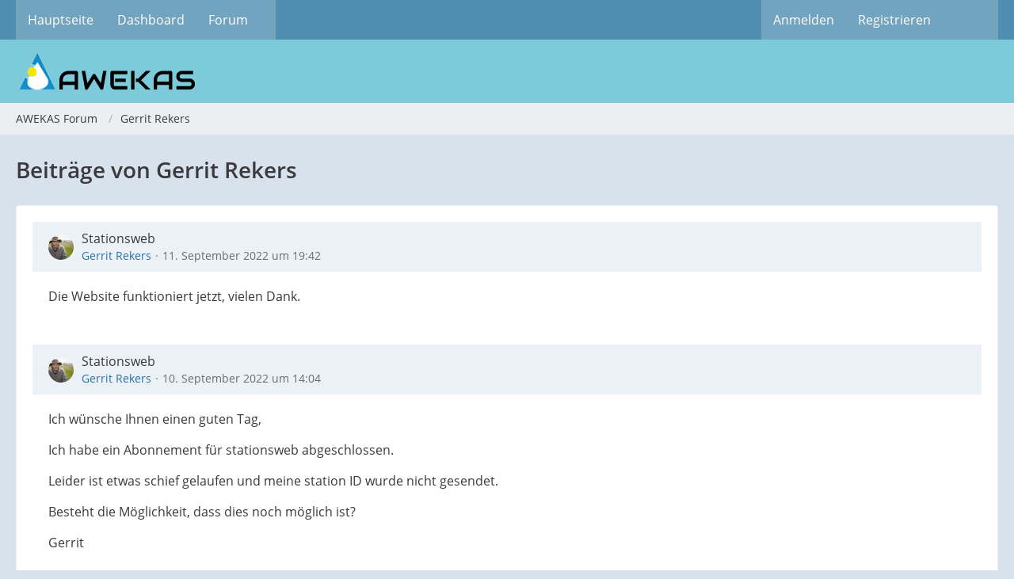

--- FILE ---
content_type: text/html; charset=UTF-8
request_url: https://www.awekas.at/for2/index.php?user-post-list/5415-gerrit-rekers/
body_size: 8212
content:



<!DOCTYPE html>
<html
	dir="ltr"
	lang="de"
	data-color-scheme="system"
>

<head>
	<meta charset="utf-8">
		
	<title>Beiträge von Gerrit Rekers - AWEKAS Forum</title>
	
	<meta name="viewport" content="width=device-width, initial-scale=1">
<meta name="format-detection" content="telephone=no">
<meta property="og:site_name" content="AWEKAS Forum">

<!-- Stylesheets -->
<link rel="stylesheet" type="text/css" href="https://www.awekas.at/board/style/style-5.css?m=1768918810"><link rel="preload" href="https://www.awekas.at/board/font/families/Open%20Sans/OpenSans-Regular.woff2?v=1614334343" as="font" crossorigin>

<meta name="timezone" content="Europe/Berlin">


<script data-cfasync="false">
	var WCF_PATH = 'https://www.awekas.at/board/';
	var WSC_API_URL = 'https://www.awekas.at/board/';
	var WSC_RPC_API_URL = 'https://www.awekas.at/board/index.php?api/rpc/';
	
	var LANGUAGE_ID = 1;
	var LANGUAGE_USE_INFORMAL_VARIANT = false;
	var TIME_NOW = 1769104865;
	var LAST_UPDATE_TIME = 1768918808;
	var ENABLE_DEBUG_MODE = false;
	var ENABLE_PRODUCTION_DEBUG_MODE = false;
	var ENABLE_DEVELOPER_TOOLS = false;
	var PAGE_TITLE = 'AWEKAS Forum';
	
	var REACTION_TYPES = {"1":{"title":"Gef\u00e4llt mir","renderedIcon":"<img\n\tsrc=\"https:\/\/www.awekas.at\/board\/images\/reaction\/like.svg\"\n\talt=\"Gef\u00e4llt mir\"\n\tclass=\"reactionType\"\n\tdata-reaction-type-id=\"1\"\n>","iconPath":"https:\/\/www.awekas.at\/board\/images\/reaction\/like.svg","showOrder":1,"reactionTypeID":1,"isAssignable":1},"2":{"title":"Danke","renderedIcon":"<img\n\tsrc=\"https:\/\/www.awekas.at\/board\/images\/reaction\/thanks.svg\"\n\talt=\"Danke\"\n\tclass=\"reactionType\"\n\tdata-reaction-type-id=\"2\"\n>","iconPath":"https:\/\/www.awekas.at\/board\/images\/reaction\/thanks.svg","showOrder":2,"reactionTypeID":2,"isAssignable":1},"3":{"title":"Haha","renderedIcon":"<img\n\tsrc=\"https:\/\/www.awekas.at\/board\/images\/reaction\/haha.svg\"\n\talt=\"Haha\"\n\tclass=\"reactionType\"\n\tdata-reaction-type-id=\"3\"\n>","iconPath":"https:\/\/www.awekas.at\/board\/images\/reaction\/haha.svg","showOrder":3,"reactionTypeID":3,"isAssignable":1},"4":{"title":"Verwirrend","renderedIcon":"<img\n\tsrc=\"https:\/\/www.awekas.at\/board\/images\/reaction\/confused.svg\"\n\talt=\"Verwirrend\"\n\tclass=\"reactionType\"\n\tdata-reaction-type-id=\"4\"\n>","iconPath":"https:\/\/www.awekas.at\/board\/images\/reaction\/confused.svg","showOrder":4,"reactionTypeID":4,"isAssignable":1},"5":{"title":"Traurig","renderedIcon":"<img\n\tsrc=\"https:\/\/www.awekas.at\/board\/images\/reaction\/sad.svg\"\n\talt=\"Traurig\"\n\tclass=\"reactionType\"\n\tdata-reaction-type-id=\"5\"\n>","iconPath":"https:\/\/www.awekas.at\/board\/images\/reaction\/sad.svg","showOrder":5,"reactionTypeID":5,"isAssignable":1}};
	
	
		{
		const colorScheme = matchMedia("(prefers-color-scheme: dark)").matches ? "dark" : "light";
		document.documentElement.dataset.colorScheme = colorScheme;
	}
	</script>

<script data-cfasync="false" src="https://www.awekas.at/board/js/WoltLabSuite/WebComponent.min.js?v=1768918808"></script>
<script data-cfasync="false" src="https://www.awekas.at/board/js/preload/de.preload.js?v=1768918808"></script>

<script data-cfasync="false" src="https://www.awekas.at/board/js/WoltLabSuite.Core.tiny.min.js?v=1768918808"></script>
<script data-cfasync="false">
requirejs.config({
	baseUrl: 'https://www.awekas.at/board/js',
	urlArgs: 't=1768918808'
	
});

window.addEventListener('pageshow', function(event) {
	if (event.persisted) {
		window.location.reload();
	}
});

</script>











<script data-cfasync="false" src="https://www.awekas.at/board/js/WoltLabSuite.Forum.tiny.min.js?v=1768918808"></script>


<noscript>
	<style>
		.jsOnly {
			display: none !important;
		}
		
		.noJsOnly {
			display: block !important;
		}
	</style>
</noscript>



	
	
	<script type="application/ld+json">
{
"@context": "http://schema.org",
"@type": "WebSite",
"url": "https:\/\/www.awekas.at\/board\/",
"potentialAction": {
"@type": "SearchAction",
"target": "https:\/\/www.awekas.at\/board\/index.php?search\/&q={search_term_string}",
"query-input": "required name=search_term_string"
}
}
</script>
<link rel="apple-touch-icon" sizes="180x180" href="https://www.awekas.at/board/images/favicon/default.apple-touch-icon.png">
<link rel="manifest" href="https://www.awekas.at/board/images/style-5/manifest-1.json">
<link rel="icon" type="image/png" sizes="48x48" href="https://www.awekas.at/board/images/favicon/default.favicon-48x48.png">
<meta name="msapplication-config" content="https://www.awekas.at/board/images/favicon/default.browserconfig.xml">
<meta name="theme-color" content="#7ccada">
<script>
	{
		document.querySelector('meta[name="theme-color"]').content = window.getComputedStyle(document.documentElement).getPropertyValue("--wcfPageThemeColor");
	}
</script>

	
			<link rel="canonical" href="https://www.awekas.at/for2/index.php?user-post-list/5415-gerrit-rekers/">
		
						</head>

<body id="tpl_wbb_userPostList"
	itemscope itemtype="http://schema.org/WebPage" itemid="https://www.awekas.at/for2/index.php?user-post-list/5415-gerrit-rekers/"	data-template="userPostList" data-application="wbb" data-page-id="53" data-page-identifier="com.woltlab.wbb.UserPostList"		class="">

<span id="top"></span>

<div id="pageContainer" class="pageContainer">
	
	
	<div id="pageHeaderContainer" class="pageHeaderContainer">
	<header id="pageHeader" class="pageHeader">
		<div id="pageHeaderPanel" class="pageHeaderPanel">
			<div class="layoutBoundary">
				<div class="box mainMenu" data-box-identifier="com.woltlab.wcf.MainMenu">
			
		
	<div class="boxContent">
		<nav aria-label="Hauptmenü">
	<ol class="boxMenu">
		
		
					<li class="" data-identifier="com.woltlab.wcf.generic15">
				<a href="https://www.awekas.at" class="boxMenuLink">
					<span class="boxMenuLinkTitle">Hauptseite</span>
														</a>
				
				</li>				
									<li class="" data-identifier="com.woltlab.wcf.Dashboard">
				<a href="https://www.awekas.at/board/" class="boxMenuLink">
					<span class="boxMenuLinkTitle">Dashboard</span>
														</a>
				
				</li>				
									<li class=" boxMenuHasChildren" data-identifier="com.woltlab.wbb.BoardList">
				<a href="https://www.awekas.at/for2/" class="boxMenuLink">
					<span class="boxMenuLinkTitle">Forum</span>
																<fa-icon size="16" name="caret-down" solid></fa-icon>
									</a>
				
				<ol class="boxMenuDepth1">				
									<li class="" data-identifier="com.woltlab.wbb.UnresolvedThreadList">
				<a href="https://www.awekas.at/for2/index.php?unresolved-thread-list/" class="boxMenuLink">
					<span class="boxMenuLinkTitle">Unerledigte Themen</span>
														</a>
				
				</li>				
									</ol></li>								
		
	</ol>
</nav>	</div>
</div><button type="button" class="pageHeaderMenuMobile" aria-expanded="false" aria-label="Menü">
	<span class="pageHeaderMenuMobileInactive">
		<fa-icon size="32" name="bars"></fa-icon>
	</span>
	<span class="pageHeaderMenuMobileActive">
		<fa-icon size="32" name="xmark"></fa-icon>
	</span>
</button>
				
				<nav id="topMenu" class="userPanel">
	<ul class="userPanelItems">
									<li id="pageLanguageContainer">
					
				</li>
						<li id="userLogin">
				<a
					class="loginLink"
					href="https://www.awekas.at/board/index.php?login/&amp;url=https%3A%2F%2Fwww.awekas.at%2Ffor2%2Findex.php%3Fuser-post-list%2F5415-gerrit-rekers%2F"
					rel="nofollow"
				>Anmelden</a>
			</li>
							<li id="userRegistration">
					<a
						class="registrationLink"
						href="https://www.awekas.at/board/index.php?register/"
						rel="nofollow"
					>Registrieren</a>
				</li>
							
								
							
		<!-- page search -->
		<li>
			<a href="https://www.awekas.at/board/index.php?search/" id="userPanelSearchButton" class="jsTooltip" title="Suche"><fa-icon size="32" name="magnifying-glass"></fa-icon> <span>Suche</span></a>
		</li>
	</ul>
</nav>
	<a
		href="https://www.awekas.at/board/index.php?login/&amp;url=https%3A%2F%2Fwww.awekas.at%2Ffor2%2Findex.php%3Fuser-post-list%2F5415-gerrit-rekers%2F"
		class="userPanelLoginLink jsTooltip"
		title="Anmelden"
		rel="nofollow"
	>
		<fa-icon size="32" name="arrow-right-to-bracket"></fa-icon>
	</a>
			</div>
		</div>
		
		<div id="pageHeaderFacade" class="pageHeaderFacade">
			<div class="layoutBoundary">
				<div id="pageHeaderLogo" class="pageHeaderLogo">
		
	<a href="https://www.awekas.at/for2/" aria-label="AWEKAS Forum">
		<img src="https://www.awekas.at/board/images/style-5/pageLogo-2add6e69.png" alt="" class="pageHeaderLogoLarge" height="50" width="240" loading="eager">
		<img src="https://www.awekas.at/board/images/style-5/pageLogoMobile-55aaf70f.png" alt="" class="pageHeaderLogoSmall" height="47" width="50" loading="eager">
		
		
	</a>
</div>
				
					

		
		
			
	
<button type="button" id="pageHeaderSearchMobile" class="pageHeaderSearchMobile" aria-expanded="false" aria-label="Suche">
	<fa-icon size="32" name="magnifying-glass"></fa-icon>
</button>

<div id="pageHeaderSearch" class="pageHeaderSearch">
	<form method="post" action="https://www.awekas.at/board/index.php?search/">
		<div id="pageHeaderSearchInputContainer" class="pageHeaderSearchInputContainer">
			<div class="pageHeaderSearchType dropdown">
				<a href="#" class="button dropdownToggle" id="pageHeaderSearchTypeSelect">
					<span class="pageHeaderSearchTypeLabel">Alles</span>
					<fa-icon size="16" name="caret-down" solid></fa-icon>
				</a>
				<ul class="dropdownMenu">
					<li><a href="#" data-extended-link="https://www.awekas.at/board/index.php?search/&amp;extended=1" data-object-type="everywhere">Alles</a></li>
					<li class="dropdownDivider"></li>
					
					
					
																		<li><a href="#" data-extended-link="https://www.awekas.at/board/index.php?search/&amp;type=com.woltlab.wcf.article&amp;extended=1" data-object-type="com.woltlab.wcf.article">Artikel</a></li>
																																			<li><a href="#" data-extended-link="https://www.awekas.at/board/index.php?search/&amp;type=com.woltlab.wbb.post&amp;extended=1" data-object-type="com.woltlab.wbb.post">Forum</a></li>
																								<li><a href="#" data-extended-link="https://www.awekas.at/board/index.php?search/&amp;type=com.woltlab.wcf.page&amp;extended=1" data-object-type="com.woltlab.wcf.page">Seiten</a></li>
																
					<li class="dropdownDivider"></li>
					<li><a class="pageHeaderSearchExtendedLink" href="https://www.awekas.at/board/index.php?search/&amp;extended=1">Erweiterte Suche</a></li>
				</ul>
			</div>
			
			<input type="search" name="q" id="pageHeaderSearchInput" class="pageHeaderSearchInput" placeholder="Suchbegriff eingeben" autocomplete="off" value="">
			
			<button type="submit" class="pageHeaderSearchInputButton button" title="Suche">
				<fa-icon size="16" name="magnifying-glass"></fa-icon>
			</button>
			
			<div id="pageHeaderSearchParameters"></div>
			
					</div>
	</form>
</div>

	
			</div>
		</div>
	</header>
	
	
</div>
	
	
	
	
	
	<div class="pageNavigation">
	<div class="layoutBoundary">
			<nav class="breadcrumbs" aria-label="Verlaufsnavigation">
		<ol class="breadcrumbs__list" itemprop="breadcrumb" itemscope itemtype="http://schema.org/BreadcrumbList">
			<li class="breadcrumbs__item" title="AWEKAS Forum" itemprop="itemListElement" itemscope itemtype="http://schema.org/ListItem">
							<a class="breadcrumbs__link" href="https://www.awekas.at/board/" itemprop="item">
																<span class="breadcrumbs__title" itemprop="name">AWEKAS Forum</span>
							</a>
															<meta itemprop="position" content="1">
																					</li>
														
											<li class="breadcrumbs__item" title="Gerrit Rekers" itemprop="itemListElement" itemscope itemtype="http://schema.org/ListItem">
							<a class="breadcrumbs__link" href="https://www.awekas.at/board/index.php?user/5415-gerrit-rekers/" itemprop="item">
																	<span class="breadcrumbs__parent_indicator">
										<fa-icon size="16" name="arrow-left-long"></fa-icon>
									</span>
																<span class="breadcrumbs__title" itemprop="name">Gerrit Rekers</span>
							</a>
															<meta itemprop="position" content="2">
																					</li>
		</ol>
	</nav>
	</div>
</div>
	
	
	
	<section id="main" class="main" role="main">
		<div class="layoutBoundary">
			

						
			<div id="content" class="content">
								
																					
													<header class="contentHeader">
								<div class="contentHeaderTitle">
									<h1 class="contentTitle">Beiträge von Gerrit Rekers</h1>
																	</div>
								
								
							</header>
																			
				
				
				
				
				

				





	<div class="section">
		<ul class="messageList messageReducedList jsClipboardContainer" data-type="com.woltlab.wbb.post">
																				
				<li>
					<article class="wbbPost message messageReduced jsClipboardObject jsMessage"
						data-object-id="52639" data-post-id="52639" data-can-edit="0" data-can-edit-inline="1"
						data-is-closed="0" data-is-deleted="0" data-is-disabled="0"
						data-can-close="" data-can-delete="" data-can-delete-completely="" data-can-enable="" data-can-restore=""
					>
						<div class="messageContent">
							<header class="messageHeader">
								<div class="box32 messageHeaderWrapper">
									<a href="https://www.awekas.at/board/index.php?user/5415-gerrit-rekers/" aria-hidden="true" tabindex="-1"><img src="https://www.awekas.at/board/images/avatars/db/338-db369f7d5558eb8803e8e3b2d12d6d9d90fcb848.webp" width="32" height="32" alt="" class="userAvatarImage" loading="lazy"></a>									
									<div class="messageHeaderBox">
										<h2 class="messageTitle">
											<a href="https://www.awekas.at/for2/index.php?thread/18331-stationsweb/&amp;postID=52639#post52639">Stationsweb</a>
										</h2>
										
										<ul class="messageHeaderMetaData">
											<li><a href="https://www.awekas.at/board/index.php?user/5415-gerrit-rekers/" data-object-id="5415" class="userLink username">Gerrit Rekers</a></li>
											<li><a href="https://www.awekas.at/for2/index.php?thread/18331-stationsweb/&amp;postID=52639#post52639" class="permalink messagePublicationTime"><woltlab-core-date-time date="2022-09-11T17:42:47+00:00">11. September 2022 um 19:42</woltlab-core-date-time></a></li>
											
											
										</ul>
										
										<ul class="messageStatus">
																																	
											
										</ul>
									</div>
								</div>
								
								<ul class="messageQuickOptions">
																		
																		
																		
									
								</ul>
								
								
							</header>
							
							<div class="messageBody">
								
								
								<div class="messageText">
									<p>Die Website funktioniert jetzt, vielen Dank.</p>								</div>
								
								
							</div>
							
							<footer class="messageFooter">
																
								
								
								<div class="messageFooterNotes">
																		
									
								</div>
								
								<div class="messageFooterGroup">
									<ul class="messageFooterButtons buttonList smallButtons jsMobileNavigation">
																				
									</ul>
								</div>
							</footer>
						</div>
					</article>
				</li>
																				
				<li>
					<article class="wbbPost message messageReduced jsClipboardObject jsMessage"
						data-object-id="52629" data-post-id="52629" data-can-edit="0" data-can-edit-inline="1"
						data-is-closed="0" data-is-deleted="0" data-is-disabled="0"
						data-can-close="" data-can-delete="" data-can-delete-completely="" data-can-enable="" data-can-restore=""
					>
						<div class="messageContent">
							<header class="messageHeader">
								<div class="box32 messageHeaderWrapper">
									<a href="https://www.awekas.at/board/index.php?user/5415-gerrit-rekers/" aria-hidden="true" tabindex="-1"><img src="https://www.awekas.at/board/images/avatars/db/338-db369f7d5558eb8803e8e3b2d12d6d9d90fcb848.webp" width="32" height="32" alt="" class="userAvatarImage" loading="lazy"></a>									
									<div class="messageHeaderBox">
										<h2 class="messageTitle">
											<a href="https://www.awekas.at/for2/index.php?thread/18331-stationsweb/&amp;postID=52629#post52629">Stationsweb</a>
										</h2>
										
										<ul class="messageHeaderMetaData">
											<li><a href="https://www.awekas.at/board/index.php?user/5415-gerrit-rekers/" data-object-id="5415" class="userLink username">Gerrit Rekers</a></li>
											<li><a href="https://www.awekas.at/for2/index.php?thread/18331-stationsweb/&amp;postID=52629#post52629" class="permalink messagePublicationTime"><woltlab-core-date-time date="2022-09-10T12:04:57+00:00">10. September 2022 um 14:04</woltlab-core-date-time></a></li>
											
											
										</ul>
										
										<ul class="messageStatus">
																																	
											
										</ul>
									</div>
								</div>
								
								<ul class="messageQuickOptions">
																		
																		
																		
									
								</ul>
								
								
							</header>
							
							<div class="messageBody">
								
								
								<div class="messageText">
									<p>Ich wünsche Ihnen einen guten Tag,</p><p>Ich habe ein Abonnement für stationsweb abgeschlossen.</p><p>Leider ist etwas schief gelaufen und meine station ID wurde nicht gesendet.</p><p>Besteht die Möglichkeit, dass dies noch möglich ist?</p><p>Gerrit</p>								</div>
								
								
							</div>
							
							<footer class="messageFooter">
																
								
								
								<div class="messageFooterNotes">
																		
									
								</div>
								
								<div class="messageFooterGroup">
									<ul class="messageFooterButtons buttonList smallButtons jsMobileNavigation">
																				
									</ul>
								</div>
							</footer>
						</div>
					</article>
				</li>
																				
				<li>
					<article class="wbbPost message messageReduced jsClipboardObject jsMessage"
						data-object-id="50832" data-post-id="50832" data-can-edit="0" data-can-edit-inline="1"
						data-is-closed="0" data-is-deleted="0" data-is-disabled="0"
						data-can-close="" data-can-delete="" data-can-delete-completely="" data-can-enable="" data-can-restore=""
					>
						<div class="messageContent">
							<header class="messageHeader">
								<div class="box32 messageHeaderWrapper">
									<a href="https://www.awekas.at/board/index.php?user/5415-gerrit-rekers/" aria-hidden="true" tabindex="-1"><img src="https://www.awekas.at/board/images/avatars/db/338-db369f7d5558eb8803e8e3b2d12d6d9d90fcb848.webp" width="32" height="32" alt="" class="userAvatarImage" loading="lazy"></a>									
									<div class="messageHeaderBox">
										<h2 class="messageTitle">
											<a href="https://www.awekas.at/for2/index.php?thread/17997-foutiefe-data-import/&amp;postID=50832#post50832">Foutiefe data import</a>
										</h2>
										
										<ul class="messageHeaderMetaData">
											<li><a href="https://www.awekas.at/board/index.php?user/5415-gerrit-rekers/" data-object-id="5415" class="userLink username">Gerrit Rekers</a></li>
											<li><a href="https://www.awekas.at/for2/index.php?thread/17997-foutiefe-data-import/&amp;postID=50832#post50832" class="permalink messagePublicationTime"><woltlab-core-date-time date="2022-03-15T13:36:39+00:00">15. März 2022 um 14:36</woltlab-core-date-time></a></li>
											
											
										</ul>
										
										<ul class="messageStatus">
																																	
											
										</ul>
									</div>
								</div>
								
								<ul class="messageQuickOptions">
																		
																		
																		
									
								</ul>
								
								
							</header>
							
							<div class="messageBody">
								
								
								<div class="messageText">
									<p>Hallo Paul,</p><p>Bedankt voor je compliment over de site.</p><p>Ik heb data van uit  mijn mysql omgezet naar EXCEL, dat is niet zo.n probleem, er zit ergens een fout in de weergave, als je naar de 2 bijlage kijkt zie je dat er wat data ontbreekt op 25 juli,  2019 ik neem aan dat beide grafieken dezelfde bron gebruiken, dan zie je bij de een dat er netjes een gat zit bij de data die er niet is, en bij de andere zie je dat het aan elkaar geplakt wordt, je krijgt dan de hoogste temperatuur om 6.00 uur in de ochtend, 38 graden.</p><p>Zie bijlage.</p><p>Gerrit</p><p><a href="https://www.awekas.at/board/index.php?file-download/2788/" title="Schermafbeelding 2022-03-15 om 14.24.56.png" class="embeddedAttachmentLink jsImageViewer " style="width: auto"><img src="https://www.awekas.at/board/_data/public/thumbnail/c0/23/5312-c02357f20450c6d99b419076878abfef4fefd80cb2d468798a1b563fb74acc87.webp" class="" width="352" height="198" alt="" loading="lazy"><span class="embeddedAttachmentLinkEnlarge"><fa-icon size="24" name="magnifying-glass"></fa-icon></span></a></p><p><a href="https://www.awekas.at/board/index.php?file-download/2789/" title="Schermafbeelding 2022-03-15 om 14.26.07.png" class="embeddedAttachmentLink jsImageViewer " style="width: auto"><img src="https://www.awekas.at/board/_data/public/thumbnail/7c/a8/5314-7ca836350fb73d8323289dc235585f66c995a88424a73377c0f3b0c312a4f9fb.webp" class="" width="352" height="198" alt="" loading="lazy"><span class="embeddedAttachmentLinkEnlarge"><fa-icon size="24" name="magnifying-glass"></fa-icon></span></a></p>								</div>
								
								
							</div>
							
							<footer class="messageFooter">
																
								
								
								<div class="messageFooterNotes">
																		
									
								</div>
								
								<div class="messageFooterGroup">
									<ul class="messageFooterButtons buttonList smallButtons jsMobileNavigation">
																				
									</ul>
								</div>
							</footer>
						</div>
					</article>
				</li>
																				
				<li>
					<article class="wbbPost message messageReduced jsClipboardObject jsMessage"
						data-object-id="50827" data-post-id="50827" data-can-edit="0" data-can-edit-inline="1"
						data-is-closed="0" data-is-deleted="0" data-is-disabled="0"
						data-can-close="" data-can-delete="" data-can-delete-completely="" data-can-enable="" data-can-restore=""
					>
						<div class="messageContent">
							<header class="messageHeader">
								<div class="box32 messageHeaderWrapper">
									<a href="https://www.awekas.at/board/index.php?user/5415-gerrit-rekers/" aria-hidden="true" tabindex="-1"><img src="https://www.awekas.at/board/images/avatars/db/338-db369f7d5558eb8803e8e3b2d12d6d9d90fcb848.webp" width="32" height="32" alt="" class="userAvatarImage" loading="lazy"></a>									
									<div class="messageHeaderBox">
										<h2 class="messageTitle">
											<a href="https://www.awekas.at/for2/index.php?thread/18006-problem-beim-excel-import/&amp;postID=50827#post50827">problem beim Excel-Import</a>
										</h2>
										
										<ul class="messageHeaderMetaData">
											<li><a href="https://www.awekas.at/board/index.php?user/5415-gerrit-rekers/" data-object-id="5415" class="userLink username">Gerrit Rekers</a></li>
											<li><a href="https://www.awekas.at/for2/index.php?thread/18006-problem-beim-excel-import/&amp;postID=50827#post50827" class="permalink messagePublicationTime"><woltlab-core-date-time date="2022-03-13T19:55:49+00:00">13. März 2022 um 20:55</woltlab-core-date-time></a></li>
											
											
										</ul>
										
										<ul class="messageStatus">
																																	
											
										</ul>
									</div>
								</div>
								
								<ul class="messageQuickOptions">
																		
																		
																		
									
								</ul>
								
								
							</header>
							
							<div class="messageBody">
								
								
								<div class="messageText">
									<p>Goedendag,</p><p>Ich würde gerne alte Daten importieren, aber es gibt ein Problem mit der Anzeige, siehe Anhang.</p><p>In meinen Dateien gibt es manchmal Lücken von mehreren Stunden und manchmal Tagen, diese Zellen bleiben in Excel leer, es sollte eine Lücke in den Diagrammen geben, das ist aber nicht der Fall, das Diagramm zeig ein Ganzes, und schneidet de es Monats ab, dann bekommt man wie im Anhang gezeigt den höchsten Wert um 4.00 Uhr nachts, and den niedrigsten Wert um zB 18.00 Uhr, das kann nie die Absicht sein.</p><p>Gerrit</p><p>Grafiek</p><p><a href="https://www.awekas.at/board/index.php?file-download/2787/" title="Schermafbeelding 2022-03-13 om 20.59.33.png" class="embeddedAttachmentLink jsImageViewer " style="width: auto"><img src="https://www.awekas.at/board/_data/public/thumbnail/f8/03/5310-f8030b994952cee2e153a2efe6ad314d1e7c967c6ed13402ee432232683dd3ce.webp" class="" width="352" height="198" alt="" loading="lazy"><span class="embeddedAttachmentLinkEnlarge"><fa-icon size="24" name="magnifying-glass"></fa-icon></span></a></p><p><br></p><p>Excel</p><p><a href="https://www.awekas.at/board/index.php?file-download/2786/" title="Schermafbeelding 2022-03-11 om 17.04.45.png" class="embeddedAttachmentLink jsImageViewer " style="width: auto"><img src="https://www.awekas.at/board/_data/public/thumbnail/4e/21/5308-4e21cdd32f87797312e32257eb9384370903b1975b7107db9f0fa6af1f957945.webp" class="" width="352" height="198" alt="" loading="lazy"><span class="embeddedAttachmentLinkEnlarge"><fa-icon size="24" name="magnifying-glass"></fa-icon></span></a></p>								</div>
								
								
							</div>
							
							<footer class="messageFooter">
																
								
								
								<div class="messageFooterNotes">
																		
									
								</div>
								
								<div class="messageFooterGroup">
									<ul class="messageFooterButtons buttonList smallButtons jsMobileNavigation">
																				
									</ul>
								</div>
							</footer>
						</div>
					</article>
				</li>
																				
				<li>
					<article class="wbbPost message messageReduced jsClipboardObject jsMessage"
						data-object-id="50800" data-post-id="50800" data-can-edit="0" data-can-edit-inline="1"
						data-is-closed="0" data-is-deleted="0" data-is-disabled="0"
						data-can-close="" data-can-delete="" data-can-delete-completely="" data-can-enable="" data-can-restore=""
					>
						<div class="messageContent">
							<header class="messageHeader">
								<div class="box32 messageHeaderWrapper">
									<a href="https://www.awekas.at/board/index.php?user/5415-gerrit-rekers/" aria-hidden="true" tabindex="-1"><img src="https://www.awekas.at/board/images/avatars/db/338-db369f7d5558eb8803e8e3b2d12d6d9d90fcb848.webp" width="32" height="32" alt="" class="userAvatarImage" loading="lazy"></a>									
									<div class="messageHeaderBox">
										<h2 class="messageTitle">
											<a href="https://www.awekas.at/for2/index.php?thread/17997-foutiefe-data-import/&amp;postID=50800#post50800">Foutiefe data import</a>
										</h2>
										
										<ul class="messageHeaderMetaData">
											<li><a href="https://www.awekas.at/board/index.php?user/5415-gerrit-rekers/" data-object-id="5415" class="userLink username">Gerrit Rekers</a></li>
											<li><a href="https://www.awekas.at/for2/index.php?thread/17997-foutiefe-data-import/&amp;postID=50800#post50800" class="permalink messagePublicationTime"><woltlab-core-date-time date="2022-03-11T16:11:37+00:00">11. März 2022 um 17:11</woltlab-core-date-time></a></li>
											
											
										</ul>
										
										<ul class="messageStatus">
																																	
											
										</ul>
									</div>
								</div>
								
								<ul class="messageQuickOptions">
																		
																		
																		
									
								</ul>
								
								
							</header>
							
							<div class="messageBody">
								
								
								<div class="messageText">
									<p>Goedendag,</p><p>lk heb in mijn excel bestanden gekeken, en daar gezien wat er niet klopt, op 25-07-2019 zie je in de bijlage een aantal uren zonder registratie, het lijkt dat de grafieken de lege waarde overslaan en gewoon verdergaan de krijg je dus dat daarna de laagste waarde om 18.00 uur zijn en de hoogste waarde om 6.00 uur in de ochtend, zie bijlage.</p><p><a href="https://www.awekas.at/board/index.php?file-download/2718/" title="Schermafbeelding 2022-03-11 om 17.04.45.png" class="embeddedAttachmentLink jsImageViewer " style="width: auto"><img src="https://www.awekas.at/board/_data/public/thumbnail/4e/21/5175-4e21cdd32f87797312e32257eb9384370903b1975b7107db9f0fa6af1f957945.webp" class="" width="352" height="198" alt="" loading="lazy"><span class="embeddedAttachmentLinkEnlarge"><fa-icon size="24" name="magnifying-glass"></fa-icon></span></a></p><p>Gerrit</p>								</div>
								
								
							</div>
							
							<footer class="messageFooter">
																
								
								
								<div class="messageFooterNotes">
																		
									
								</div>
								
								<div class="messageFooterGroup">
									<ul class="messageFooterButtons buttonList smallButtons jsMobileNavigation">
																				
									</ul>
								</div>
							</footer>
						</div>
					</article>
				</li>
																				
				<li>
					<article class="wbbPost message messageReduced jsClipboardObject jsMessage"
						data-object-id="50781" data-post-id="50781" data-can-edit="0" data-can-edit-inline="1"
						data-is-closed="0" data-is-deleted="0" data-is-disabled="0"
						data-can-close="" data-can-delete="" data-can-delete-completely="" data-can-enable="" data-can-restore=""
					>
						<div class="messageContent">
							<header class="messageHeader">
								<div class="box32 messageHeaderWrapper">
									<a href="https://www.awekas.at/board/index.php?user/5415-gerrit-rekers/" aria-hidden="true" tabindex="-1"><img src="https://www.awekas.at/board/images/avatars/db/338-db369f7d5558eb8803e8e3b2d12d6d9d90fcb848.webp" width="32" height="32" alt="" class="userAvatarImage" loading="lazy"></a>									
									<div class="messageHeaderBox">
										<h2 class="messageTitle">
											<a href="https://www.awekas.at/for2/index.php?thread/17997-foutiefe-data-import/&amp;postID=50781#post50781">Foutiefe data import</a>
										</h2>
										
										<ul class="messageHeaderMetaData">
											<li><a href="https://www.awekas.at/board/index.php?user/5415-gerrit-rekers/" data-object-id="5415" class="userLink username">Gerrit Rekers</a></li>
											<li><a href="https://www.awekas.at/for2/index.php?thread/17997-foutiefe-data-import/&amp;postID=50781#post50781" class="permalink messagePublicationTime"><woltlab-core-date-time date="2022-03-10T18:01:00+00:00">10. März 2022 um 19:01</woltlab-core-date-time></a></li>
											
											
										</ul>
										
										<ul class="messageStatus">
																																	
											
										</ul>
									</div>
								</div>
								
								<ul class="messageQuickOptions">
																		
																		
																		
									
								</ul>
								
								
							</header>
							
							<div class="messageBody">
								
								
								<div class="messageText">
									<p>Okee, bedankt voor de hulp.</p>								</div>
								
								
							</div>
							
							<footer class="messageFooter">
																
								
								
								<div class="messageFooterNotes">
																		
									
								</div>
								
								<div class="messageFooterGroup">
									<ul class="messageFooterButtons buttonList smallButtons jsMobileNavigation">
																				
									</ul>
								</div>
							</footer>
						</div>
					</article>
				</li>
																				
				<li>
					<article class="wbbPost message messageReduced jsClipboardObject jsMessage"
						data-object-id="50779" data-post-id="50779" data-can-edit="0" data-can-edit-inline="1"
						data-is-closed="0" data-is-deleted="0" data-is-disabled="0"
						data-can-close="" data-can-delete="" data-can-delete-completely="" data-can-enable="" data-can-restore=""
					>
						<div class="messageContent">
							<header class="messageHeader">
								<div class="box32 messageHeaderWrapper">
									<a href="https://www.awekas.at/board/index.php?user/5415-gerrit-rekers/" aria-hidden="true" tabindex="-1"><img src="https://www.awekas.at/board/images/avatars/db/338-db369f7d5558eb8803e8e3b2d12d6d9d90fcb848.webp" width="32" height="32" alt="" class="userAvatarImage" loading="lazy"></a>									
									<div class="messageHeaderBox">
										<h2 class="messageTitle">
											<a href="https://www.awekas.at/for2/index.php?thread/17997-foutiefe-data-import/&amp;postID=50779#post50779">Foutiefe data import</a>
										</h2>
										
										<ul class="messageHeaderMetaData">
											<li><a href="https://www.awekas.at/board/index.php?user/5415-gerrit-rekers/" data-object-id="5415" class="userLink username">Gerrit Rekers</a></li>
											<li><a href="https://www.awekas.at/for2/index.php?thread/17997-foutiefe-data-import/&amp;postID=50779#post50779" class="permalink messagePublicationTime"><woltlab-core-date-time date="2022-03-10T17:43:28+00:00">10. März 2022 um 18:43</woltlab-core-date-time></a></li>
											
											
										</ul>
										
										<ul class="messageStatus">
																																	
											
										</ul>
									</div>
								</div>
								
								<ul class="messageQuickOptions">
																		
																		
																		
									
								</ul>
								
								
							</header>
							
							<div class="messageBody">
								
								
								<div class="messageText">
									<p>Het is helaas flink mis gegaan met uploaden, er zit heel veel data tussen waarvan de temperatuur niet matcht met de tijd, zou door storing van het station komen, waarna de data niet goed in het excel bestand heeft gezeten. Is er een mogelijkheid alle gegevens te verwijderen, eigenlijk heb ik er een flinke puinhoop van gemaakt.</p><p>Gerrit</p>								</div>
								
								
							</div>
							
							<footer class="messageFooter">
																
								
								
								<div class="messageFooterNotes">
																		
									
								</div>
								
								<div class="messageFooterGroup">
									<ul class="messageFooterButtons buttonList smallButtons jsMobileNavigation">
																				
									</ul>
								</div>
							</footer>
						</div>
					</article>
				</li>
																				
				<li>
					<article class="wbbPost message messageReduced jsClipboardObject jsMessage"
						data-object-id="50777" data-post-id="50777" data-can-edit="0" data-can-edit-inline="1"
						data-is-closed="0" data-is-deleted="0" data-is-disabled="0"
						data-can-close="" data-can-delete="" data-can-delete-completely="" data-can-enable="" data-can-restore=""
					>
						<div class="messageContent">
							<header class="messageHeader">
								<div class="box32 messageHeaderWrapper">
									<a href="https://www.awekas.at/board/index.php?user/5415-gerrit-rekers/" aria-hidden="true" tabindex="-1"><img src="https://www.awekas.at/board/images/avatars/db/338-db369f7d5558eb8803e8e3b2d12d6d9d90fcb848.webp" width="32" height="32" alt="" class="userAvatarImage" loading="lazy"></a>									
									<div class="messageHeaderBox">
										<h2 class="messageTitle">
											<a href="https://www.awekas.at/for2/index.php?thread/17997-foutiefe-data-import/&amp;postID=50777#post50777">Foutiefe data import</a>
										</h2>
										
										<ul class="messageHeaderMetaData">
											<li><a href="https://www.awekas.at/board/index.php?user/5415-gerrit-rekers/" data-object-id="5415" class="userLink username">Gerrit Rekers</a></li>
											<li><a href="https://www.awekas.at/for2/index.php?thread/17997-foutiefe-data-import/&amp;postID=50777#post50777" class="permalink messagePublicationTime"><woltlab-core-date-time date="2022-03-10T15:31:36+00:00">10. März 2022 um 16:31</woltlab-core-date-time></a></li>
											
											
										</ul>
										
										<ul class="messageStatus">
																																	
											
										</ul>
									</div>
								</div>
								
								<ul class="messageQuickOptions">
																		
																		
																		
									
								</ul>
								
								
							</header>
							
							<div class="messageBody">
								
								
								<div class="messageText">
									<p>Goedendag,</p><p>Ik dacht dat de gegevens verwijderd waren , en op de archief pagina zie ik ze ook niet terug, op deze pagina zijn de gegevens nog wel te zien,</p><p>			<a href="https://stationsweb.awekas.at/grafik.php?sel=j&amp;id=22483" class="externalURL" target="_blank" rel="nofollow noopener ugc">AWEKAS Stationsweb Vierhouten</a>
	</p><p>Kan ik deze verwijderen en een of andere manier?</p><p>Gerrit</p>								</div>
								
								
							</div>
							
							<footer class="messageFooter">
																
								
								
								<div class="messageFooterNotes">
																		
									
								</div>
								
								<div class="messageFooterGroup">
									<ul class="messageFooterButtons buttonList smallButtons jsMobileNavigation">
																				
									</ul>
								</div>
							</footer>
						</div>
					</article>
				</li>
																				
				<li>
					<article class="wbbPost message messageReduced jsClipboardObject jsMessage"
						data-object-id="50775" data-post-id="50775" data-can-edit="0" data-can-edit-inline="1"
						data-is-closed="0" data-is-deleted="0" data-is-disabled="0"
						data-can-close="" data-can-delete="" data-can-delete-completely="" data-can-enable="" data-can-restore=""
					>
						<div class="messageContent">
							<header class="messageHeader">
								<div class="box32 messageHeaderWrapper">
									<a href="https://www.awekas.at/board/index.php?user/5415-gerrit-rekers/" aria-hidden="true" tabindex="-1"><img src="https://www.awekas.at/board/images/avatars/db/338-db369f7d5558eb8803e8e3b2d12d6d9d90fcb848.webp" width="32" height="32" alt="" class="userAvatarImage" loading="lazy"></a>									
									<div class="messageHeaderBox">
										<h2 class="messageTitle">
											<a href="https://www.awekas.at/for2/index.php?thread/17997-foutiefe-data-import/&amp;postID=50775#post50775">Foutiefe data import</a>
										</h2>
										
										<ul class="messageHeaderMetaData">
											<li><a href="https://www.awekas.at/board/index.php?user/5415-gerrit-rekers/" data-object-id="5415" class="userLink username">Gerrit Rekers</a></li>
											<li><a href="https://www.awekas.at/for2/index.php?thread/17997-foutiefe-data-import/&amp;postID=50775#post50775" class="permalink messagePublicationTime"><woltlab-core-date-time date="2022-03-10T13:36:12+00:00">10. März 2022 um 14:36</woltlab-core-date-time></a></li>
											
											
										</ul>
										
										<ul class="messageStatus">
																																	
											
										</ul>
									</div>
								</div>
								
								<ul class="messageQuickOptions">
																		
																		
																		
									
								</ul>
								
								
							</header>
							
							<div class="messageBody">
								
								
								<div class="messageText">
									<p>Ik heb ze verwijderd, bedankt voor de hulp.</p><p>Gerrit</p>								</div>
								
								
							</div>
							
							<footer class="messageFooter">
																
								
								
								<div class="messageFooterNotes">
																		
									
								</div>
								
								<div class="messageFooterGroup">
									<ul class="messageFooterButtons buttonList smallButtons jsMobileNavigation">
																				
									</ul>
								</div>
							</footer>
						</div>
					</article>
				</li>
																				
				<li>
					<article class="wbbPost message messageReduced jsClipboardObject jsMessage"
						data-object-id="50770" data-post-id="50770" data-can-edit="0" data-can-edit-inline="1"
						data-is-closed="0" data-is-deleted="0" data-is-disabled="0"
						data-can-close="" data-can-delete="" data-can-delete-completely="" data-can-enable="" data-can-restore=""
					>
						<div class="messageContent">
							<header class="messageHeader">
								<div class="box32 messageHeaderWrapper">
									<a href="https://www.awekas.at/board/index.php?user/5415-gerrit-rekers/" aria-hidden="true" tabindex="-1"><img src="https://www.awekas.at/board/images/avatars/db/338-db369f7d5558eb8803e8e3b2d12d6d9d90fcb848.webp" width="32" height="32" alt="" class="userAvatarImage" loading="lazy"></a>									
									<div class="messageHeaderBox">
										<h2 class="messageTitle">
											<a href="https://www.awekas.at/for2/index.php?thread/17997-foutiefe-data-import/&amp;postID=50770#post50770">Foutiefe data import</a>
										</h2>
										
										<ul class="messageHeaderMetaData">
											<li><a href="https://www.awekas.at/board/index.php?user/5415-gerrit-rekers/" data-object-id="5415" class="userLink username">Gerrit Rekers</a></li>
											<li><a href="https://www.awekas.at/for2/index.php?thread/17997-foutiefe-data-import/&amp;postID=50770#post50770" class="permalink messagePublicationTime"><woltlab-core-date-time date="2022-03-10T11:48:02+00:00">10. März 2022 um 12:48</woltlab-core-date-time></a></li>
											
											
										</ul>
										
										<ul class="messageStatus">
																																	
											
										</ul>
									</div>
								</div>
								
								<ul class="messageQuickOptions">
																		
																		
																		
									
								</ul>
								
								
							</header>
							
							<div class="messageBody">
								
								
								<div class="messageText">
									<p>Goedendag,</p><p>lk heb geprobeerd om een excel bestand de uploaden met ondereer de neerslag, deze geeft veel te hoge neerslag waardes aan is deze te verwijderen?</p><p>met waarde gaan tot wel 5300mm per dag, dat is wel erg veel.</p><p><br>	<a href="https://www.awekas.at/nl/archiv.php?id=22483">https://www.awekas.at/nl/archiv.php?id=22483</a>
</p><p>Gerrit</p>								</div>
								
								
							</div>
							
							<footer class="messageFooter">
																
								
								
								<div class="messageFooterNotes">
																		
									
								</div>
								
								<div class="messageFooterGroup">
									<ul class="messageFooterButtons buttonList smallButtons jsMobileNavigation">
																				
									</ul>
								</div>
							</footer>
						</div>
					</article>
				</li>
					</ul>
	</div>
	
	
<footer class="contentFooter">
	
	
	
</footer>

				
				
				
				
							</div>
			
			
		</div>
	</section>
	
	
	
	
	
	<footer id="pageFooter" class="pageFooter">
		
					
			<div class="boxesFooter">
			<div class="layoutBoundary">
													<div class="boxContainer">
						<div class="box" data-box-identifier="com.woltlab.wcf.FooterMenu">
			
		
	<div class="boxContent">
		<nav aria-label="Footer-Menü">
	<ol class="boxMenu">
		
		
					<li class="" data-identifier="com.woltlab.wcf.PrivacyPolicy">
				<a href="https://www.awekas.at/wp/datenschutzbelehrung/" class="boxMenuLink">
					<span class="boxMenuLinkTitle">Datenschutzerklärung</span>
														</a>
				
				</li>				
									<li class="" data-identifier="com.woltlab.wcf.LegalNotice">
				<a href="https://www.awekas.at/board/index.php?legal-notice/" class="boxMenuLink">
					<span class="boxMenuLinkTitle">Impressum</span>
														</a>
				
				</li>				
																	
		
	</ol>
</nav>	</div>
</div>
					</div>
				
			</div>
		</div>
		
			<div id="pageFooterCopyright" class="pageFooterCopyright">
			<div class="layoutBoundary">
				<div class="copyright"><a href="https://www.woltlab.com/de/" rel="nofollow" target="_blank">Community-Software: <strong>WoltLab Suite&trade;</strong></a></div>
			</div>
		</div>
	
</footer>
</div>



<div class="pageFooterStickyNotice">
	
	
	<noscript>
		<div class="info" role="status">
			<div class="layoutBoundary">
				<span class="javascriptDisabledWarningText">In Ihrem Webbrowser ist JavaScript deaktiviert. Um alle Funktionen dieser Website nutzen zu können, muss JavaScript aktiviert sein.</span>
			</div>
		</div>	
	</noscript>
</div>

<script data-cfasync="false">
	require(['Language', 'WoltLabSuite/Core/BootstrapFrontend', 'User'], function(Language, BootstrapFrontend, User) {
		
		
		User.init(
			0,
			'',
			'',
			'https://www.awekas.at/board/index.php?guest-token-dialog/'
		);
		
		BootstrapFrontend.setup({
			backgroundQueue: {
				url: 'https://www.awekas.at/board/index.php?background-queue-perform/',
				force: false			},
						dynamicColorScheme: true,
			endpointUserPopover: '',
			executeCronjobs: undefined,
						styleChanger: false		});
	});
</script>
<script data-cfasync="false">
	// prevent jQuery and other libraries from utilizing define()
	__require_define_amd = define.amd;
	define.amd = undefined;
</script>
<script data-cfasync="false" src="https://www.awekas.at/board/js/WCF.Combined.tiny.min.js?v=1768918808"></script>
<script data-cfasync="false">
	define.amd = __require_define_amd;
	$.holdReady(true);
</script>
<script data-cfasync="false">
	WCF.User.init(
		0,
		''	);
</script>
<script data-cfasync="false" src="https://www.awekas.at/for2/js/WBB.tiny.min.js?v=1768918808"></script>
<script data-cfasync="false">
	$(function() {
		WCF.User.Profile.ActivityPointList.init();
		
					require(['WoltLabSuite/Core/Ui/User/Trophy/List'], function (UserTrophyList) {
				new UserTrophyList();
			});
				
		require(['WoltLabSuite/Forum/Bootstrap'], (Bootstrap) => {
	Bootstrap.setup();
});
		
			});
</script>
<script data-cfasync="false">
		var $imageViewer = null;
		$(function() {
			WCF.Language.addObject({
				'wcf.imageViewer.button.enlarge': 'Vollbild-Modus',
				'wcf.imageViewer.button.full': 'Originalversion aufrufen',
				'wcf.imageViewer.seriesIndex': '{literal}{x} von {y}{\/literal}',
				'wcf.imageViewer.counter': '{literal}Bild {x} von {y}{\/literal}',
				'wcf.imageViewer.close': 'Schließen',
				'wcf.imageViewer.enlarge': 'Bild direkt anzeigen',
				'wcf.imageViewer.next': 'Nächstes Bild',
				'wcf.imageViewer.previous': 'Vorheriges Bild'
			});
			
			$imageViewer = new WCF.ImageViewer();
		});
	</script>
<script data-cfasync="false">
						require(['WoltLabSuite/Core/Language/Chooser'], function(LanguageChooser) {
							var languages = {
																	'1': {
										iconPath: 'https:\/\/www.awekas.at\/board\/icon\/flag\/de.svg',
										languageName: 'Deutsch',
										languageCode: 'de'
									}
								, 									'2': {
										iconPath: 'https:\/\/www.awekas.at\/board\/icon\/flag\/gb.svg',
										languageName: 'English',
										languageCode: 'en'
									}
															};
								
							var callback = function(listItem) {
								var location;
								var languageCode = elData(listItem, 'language-code');
								var link = elBySel('link[hreflang="' + languageCode + '"]');
								if (link !== null) {
									location = link.href;
								}
								else {
									location = window.location.toString().replace(/#.*/, '').replace(/(\?|&)l=[0-9]+/g, '');
								}
								
								var delimiter = (location.indexOf('?') == -1) ? '?' : '&';
								window.location = location + delimiter + 'l=' + elData(listItem, 'language-id') + window.location.hash;
							};
							
							LanguageChooser.init('pageLanguageContainer', 'pageLanguageID', 1, languages, callback);
						});
					</script>
<script data-cfasync="false">
		require(['WoltLabSuite/Core/Ui/Search/Page'], function(UiSearchPage) {
			UiSearchPage.init('com.woltlab.wbb.post');
		});
	</script>


<span id="bottom"></span>

</body>
</html>